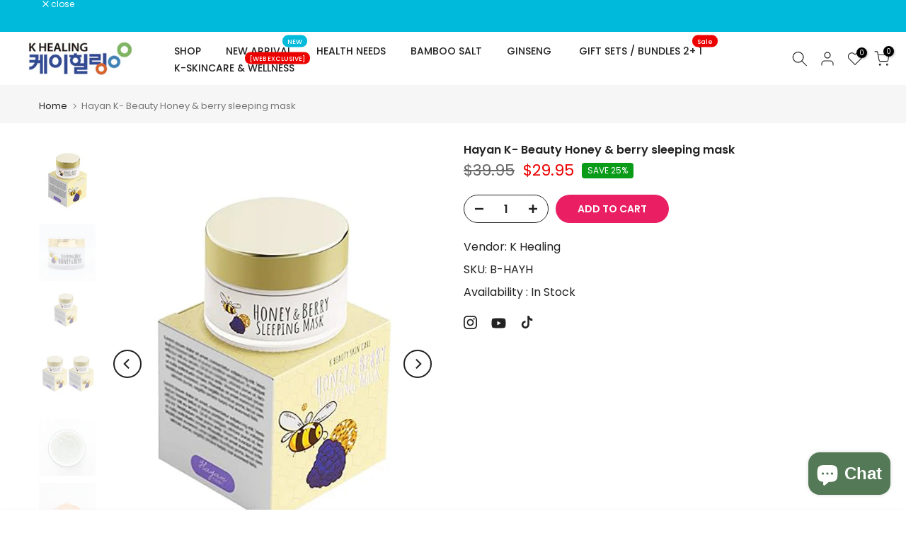

--- FILE ---
content_type: text/css
request_url: https://khealingus.com/cdn/shop/t/30/assets/pf-custom.css?v=165625478195199491491753685172
body_size: -340
content:
@media only screen and (max-width:1264px){.t4s-nav__ul>li>a{padding:5px 10px!important}}@media only screen and (max-width:1129px){.t4s-nav__ul>li>a{padding:5px 10px!important;font-size:13px!important}}@media only screen and (max-width:1072px){.t4s-nav__ul>li>a{padding:5px 10px!important;font-size:12px!important}}.pf-custom-wrapper{display:flex;flex-direction:column}.pf-custom-wrapper .pf-custom-badge{display:flex!important;justify-content:center!important;align-items:center!important;min-width:68px;height:60px;border-radius:30px;font-size:14px;color:#fff;margin-bottom:5px;word-break:break-word;padding:0 5px;line-height:1;text-align:center;background:#ff4e00}.t4s-product-badge.pf-on-sale{top:82px!important}@media only screen and (max-width:1024px){.pf-custom-wrapper .pf-custom-badge{height:45px;font-size:13px}.t4s-product-badge.pf-on-sale{top:67px!important}}@media only screen and (max-width:768px){.pf-custom-wrapper .pf-custom-badge{height:33px;font-size:11px;width:fit-content;min-width:51px}.t4s-product-badge.pf-on-sale{top:48px!important}}
/*# sourceMappingURL=/cdn/shop/t/30/assets/pf-custom.css.map?v=165625478195199491491753685172 */


--- FILE ---
content_type: application/javascript
request_url: https://app.viral-loops.com/api/shopify/snippet?campaignId=1BEPXw0KHq7xY5a0GjjXbPXYN6U&shop=insan-healing-1.myshopify.com
body_size: -12
content:
(function() {
      var widget = document.createElement("shopify-widget");
      widget.setAttribute("ucid", "1BEPXw0KHq7xY5a0GjjXbPXYN6U");
      document.body.appendChild(widget);
      var script = document.createElement('script');
      script.type = 'text/javascript';
      script.async = true;
      script.src = 'https://app.viral-loops.com/widgetsV2/core/loader.js';
      document.body.appendChild(script);
    })();

--- FILE ---
content_type: text/javascript; charset=utf-8
request_url: https://khealingus.com/products/hayan-k-beauty-cleansing-form-refreshing-for-oily-skin-lavender.js
body_size: 997
content:
{"id":8236940722428,"title":"Hayan K- Beauty Honey \u0026 berry sleeping mask","handle":"hayan-k-beauty-cleansing-form-refreshing-for-oily-skin-lavender","description":"\u003cp\u003eContains natural honey to help repair the skin and fight acne, also red berries to keep the skin healthier and fight aging.\u003c\/p\u003e\n\u003cp\u003e\u003cstrong\u003eHow to use it?\u003c\/strong\u003e\u003c\/p\u003e\n\u003cp\u003eStep 1: Clean and dry your face.\u003c\/p\u003e\n\u003cp\u003eStep 2: Apply a little on your face and neck, you can use the applicator.\u003c\/p\u003e\n\u003cp\u003eStep 3: Spread it gently on the skin and let it absorb completely.\u003c\/p\u003e","published_at":"2025-05-20T10:59:39-07:00","created_at":"2024-01-02T12:28:31-08:00","vendor":"K Healing","type":"","tags":[],"price":2995,"price_min":2995,"price_max":2995,"available":true,"price_varies":false,"compare_at_price":3995,"compare_at_price_min":3995,"compare_at_price_max":3995,"compare_at_price_varies":false,"variants":[{"id":44896363151612,"title":"Default Title","option1":"Default Title","option2":null,"option3":null,"sku":"B-HAYH","requires_shipping":true,"taxable":true,"featured_image":null,"available":true,"name":"Hayan K- Beauty Honey \u0026 berry sleeping mask","public_title":null,"options":["Default Title"],"price":2995,"weight":113,"compare_at_price":3995,"inventory_management":"shopify","barcode":"8809722152279","requires_selling_plan":false,"selling_plan_allocations":[]}],"images":["\/\/cdn.shopify.com\/s\/files\/1\/0252\/4161\/6481\/files\/hayan-011.jpg?v=1747763957","\/\/cdn.shopify.com\/s\/files\/1\/0252\/4161\/6481\/files\/HAYANWEB_HONEY_BERRY_1024x1024_8228fd0c-a903-4745-a09b-cfb9187adba7.webp?v=1747763957","\/\/cdn.shopify.com\/s\/files\/1\/0252\/4161\/6481\/files\/HB_SLm_nb_1024x1024_ffb402ae-5dcf-4f2f-8948-f81a6eb694cb.webp?v=1747763957","\/\/cdn.shopify.com\/s\/files\/1\/0252\/4161\/6481\/files\/hayan-012-2.jpg?v=1747763957","\/\/cdn.shopify.com\/s\/files\/1\/0252\/4161\/6481\/files\/HAYANWEB_HONEY_BERRY6_1024x1024_d3be836c-ee60-4088-a29a-c7e7c1411d5b.webp?v=1706302449","\/\/cdn.shopify.com\/s\/files\/1\/0252\/4161\/6481\/files\/HAYANWEB_DOUBLEWHITENING4_1024x1024_24d809cb-7eae-48ce-ba76-b38d55628d4a.webp?v=1706302449","\/\/cdn.shopify.com\/s\/files\/1\/0252\/4161\/6481\/files\/HAYANCOSMETICS_HBHC_SLEEPINGMASK-HONEY_BERRYPACK4UNITS.1_1024x1024_e6584ef9-79f4-4908-8ffa-4bc775300d74.webp?v=1706302449","\/\/cdn.shopify.com\/s\/files\/1\/0252\/4161\/6481\/files\/718FZqLpdGL._AC_SX522.jpg?v=1706302449","\/\/cdn.shopify.com\/s\/files\/1\/0252\/4161\/6481\/files\/61QW2dGBICL._AC_SL1500.jpg?v=1706302449"],"featured_image":"\/\/cdn.shopify.com\/s\/files\/1\/0252\/4161\/6481\/files\/hayan-011.jpg?v=1747763957","options":[{"name":"Title","position":1,"values":["Default Title"]}],"url":"\/products\/hayan-k-beauty-cleansing-form-refreshing-for-oily-skin-lavender","media":[{"alt":null,"id":32958746624252,"position":1,"preview_image":{"aspect_ratio":0.775,"height":1936,"width":1500,"src":"https:\/\/cdn.shopify.com\/s\/files\/1\/0252\/4161\/6481\/files\/hayan-011.jpg?v=1747763957"},"aspect_ratio":0.775,"height":1936,"media_type":"image","src":"https:\/\/cdn.shopify.com\/s\/files\/1\/0252\/4161\/6481\/files\/hayan-011.jpg?v=1747763957","width":1500},{"alt":null,"id":32906574528764,"position":2,"preview_image":{"aspect_ratio":1.0,"height":1000,"width":1000,"src":"https:\/\/cdn.shopify.com\/s\/files\/1\/0252\/4161\/6481\/files\/HAYANWEB_HONEY_BERRY_1024x1024_8228fd0c-a903-4745-a09b-cfb9187adba7.webp?v=1747763957"},"aspect_ratio":1.0,"height":1000,"media_type":"image","src":"https:\/\/cdn.shopify.com\/s\/files\/1\/0252\/4161\/6481\/files\/HAYANWEB_HONEY_BERRY_1024x1024_8228fd0c-a903-4745-a09b-cfb9187adba7.webp?v=1747763957","width":1000},{"alt":null,"id":32906575446268,"position":3,"preview_image":{"aspect_ratio":1.311,"height":781,"width":1024,"src":"https:\/\/cdn.shopify.com\/s\/files\/1\/0252\/4161\/6481\/files\/HB_SLm_nb_1024x1024_ffb402ae-5dcf-4f2f-8948-f81a6eb694cb.webp?v=1747763957"},"aspect_ratio":1.311,"height":781,"media_type":"image","src":"https:\/\/cdn.shopify.com\/s\/files\/1\/0252\/4161\/6481\/files\/HB_SLm_nb_1024x1024_ffb402ae-5dcf-4f2f-8948-f81a6eb694cb.webp?v=1747763957","width":1024},{"alt":null,"id":32976927064316,"position":4,"preview_image":{"aspect_ratio":0.775,"height":1936,"width":1500,"src":"https:\/\/cdn.shopify.com\/s\/files\/1\/0252\/4161\/6481\/files\/hayan-012-2.jpg?v=1747763957"},"aspect_ratio":0.775,"height":1936,"media_type":"image","src":"https:\/\/cdn.shopify.com\/s\/files\/1\/0252\/4161\/6481\/files\/hayan-012-2.jpg?v=1747763957","width":1500},{"alt":null,"id":32906576363772,"position":5,"preview_image":{"aspect_ratio":1.0,"height":1000,"width":1000,"src":"https:\/\/cdn.shopify.com\/s\/files\/1\/0252\/4161\/6481\/files\/HAYANWEB_HONEY_BERRY6_1024x1024_d3be836c-ee60-4088-a29a-c7e7c1411d5b.webp?v=1706302449"},"aspect_ratio":1.0,"height":1000,"media_type":"image","src":"https:\/\/cdn.shopify.com\/s\/files\/1\/0252\/4161\/6481\/files\/HAYANWEB_HONEY_BERRY6_1024x1024_d3be836c-ee60-4088-a29a-c7e7c1411d5b.webp?v=1706302449","width":1000},{"alt":null,"id":32906577281276,"position":6,"preview_image":{"aspect_ratio":1.0,"height":1000,"width":1000,"src":"https:\/\/cdn.shopify.com\/s\/files\/1\/0252\/4161\/6481\/files\/HAYANWEB_DOUBLEWHITENING4_1024x1024_24d809cb-7eae-48ce-ba76-b38d55628d4a.webp?v=1706302449"},"aspect_ratio":1.0,"height":1000,"media_type":"image","src":"https:\/\/cdn.shopify.com\/s\/files\/1\/0252\/4161\/6481\/files\/HAYANWEB_DOUBLEWHITENING4_1024x1024_24d809cb-7eae-48ce-ba76-b38d55628d4a.webp?v=1706302449","width":1000},{"alt":null,"id":32958747640060,"position":7,"preview_image":{"aspect_ratio":1.0,"height":1024,"width":1024,"src":"https:\/\/cdn.shopify.com\/s\/files\/1\/0252\/4161\/6481\/files\/HAYANCOSMETICS_HBHC_SLEEPINGMASK-HONEY_BERRYPACK4UNITS.1_1024x1024_e6584ef9-79f4-4908-8ffa-4bc775300d74.webp?v=1706302449"},"aspect_ratio":1.0,"height":1024,"media_type":"image","src":"https:\/\/cdn.shopify.com\/s\/files\/1\/0252\/4161\/6481\/files\/HAYANCOSMETICS_HBHC_SLEEPINGMASK-HONEY_BERRYPACK4UNITS.1_1024x1024_e6584ef9-79f4-4908-8ffa-4bc775300d74.webp?v=1706302449","width":1024},{"alt":null,"id":32958748655868,"position":8,"preview_image":{"aspect_ratio":1.024,"height":510,"width":522,"src":"https:\/\/cdn.shopify.com\/s\/files\/1\/0252\/4161\/6481\/files\/718FZqLpdGL._AC_SX522.jpg?v=1706302449"},"aspect_ratio":1.024,"height":510,"media_type":"image","src":"https:\/\/cdn.shopify.com\/s\/files\/1\/0252\/4161\/6481\/files\/718FZqLpdGL._AC_SX522.jpg?v=1706302449","width":522},{"alt":null,"id":32958748983548,"position":9,"preview_image":{"aspect_ratio":1.0,"height":1500,"width":1500,"src":"https:\/\/cdn.shopify.com\/s\/files\/1\/0252\/4161\/6481\/files\/61QW2dGBICL._AC_SL1500.jpg?v=1706302449"},"aspect_ratio":1.0,"height":1500,"media_type":"image","src":"https:\/\/cdn.shopify.com\/s\/files\/1\/0252\/4161\/6481\/files\/61QW2dGBICL._AC_SL1500.jpg?v=1706302449","width":1500}],"requires_selling_plan":false,"selling_plan_groups":[]}